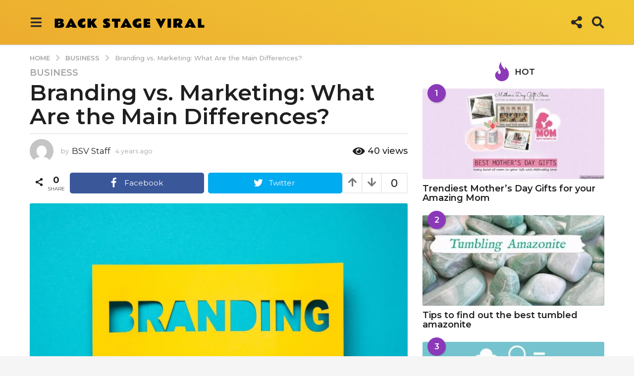

--- FILE ---
content_type: image/svg+xml
request_url: https://backstageviral.com/wp-content/plugins/boombox-theme-extensions/boombox-reactions/svg/geek_anime.svg
body_size: 9751
content:
<?xml version="1.0" encoding="utf-8"?>
<!-- Generator: Adobe Illustrator 19.2.1, SVG Export Plug-In . SVG Version: 6.00 Build 0)  -->
<svg version="1.1" id="Layer_1" xmlns="http://www.w3.org/2000/svg" xmlns:xlink="http://www.w3.org/1999/xlink" x="0px" y="0px"
	 viewBox="0 0 52 52" style="enable-background:new 0 0 52 52;" xml:space="preserve">
<style type="text/css">
	.st0{fill:#ED968B;}
	.st1{fill:#FFFFFF;}
	.st2{fill:#010101;}
</style>
<image style="overflow:visible;" width="89" height="82" xlink:href="[data-uri]
GXRFWHRTb2Z0d2FyZQBBZG9iZSBJbWFnZVJlYWR5ccllPAAADzVJREFUeNrsW0mPXUcVPqfuvW/q
6XW323bsmBg7AjNJQREIhXELQixYs4EfgGDBH0EssmKB2CI2LBiExAIhhoQkAgUy4RDHcZJud7un
N9x7qw7fOVX3ue0kEtNrd8M97fJ7d6771VdfnXOqHlFrrbXWWmuttdZaa6211lprrbXWWmuttdZa
a6211lprrf3XjE9qxUTk36obM0sL8r8ArExqCm8eUv30myT7Uwqv7xFfGsRjW1Ny6wvES13Krq6S
u7xMbtg7kYDzSQPX/3Wbqj+8Qf7lLRLaI8p3iVcmzJ0SJ2Kb6nRmjtovk5SOqFygsLkobmGFsvef
o/xjZyl/7OyJAZtPArgy9VT9+gbKdRLeJl7fYc63yPUDcQfszHPi3uBd6yrlVKiuwPoRiqNQDUm2
h8Ldi5RfPUudLz9K3M0eKNj8oMEtf/oKVc++TLz2Brs+WDsI5AaLRAqqz0hAXC0UMgZKoHqIN8mc
3oHYYTvDDZXYeSAZH4oCHka45HAFOy9L8eErVHziYUhL54GAzQ8K4PKXr1L5W4C7+ha74hVyq0Ny
i8t4+w7JiDgcAgcHEDvCXEhEOgSmOoGcA2SnJ2hDoIDMFBxYK+QWWNjVBrjf3gG7Hwa7L0jnscvU
+eKjxy4j/CDYO/n+M+T3b5JbeZGzlQyau8rkehT2hGWKSvX1/ccGqgi6enBsVXV8b30FfwTQWW9e
q6zgMdZIQiB+NlSwKwr7dwA2dk6vkcsvSO8bjx+rhBw7yOMfPEPh4CV2nb9Sdu48XnbAfs+xTMDA
gcc5JUulp+ZsoIoHjriWg+LJiuys2hkAUmIro502hgD2WsB+nNKTMHL4jtNW8PjpoYTtbfLjh4h2
LsvgW0/glPxYgObjAtgY/MNnKZTPcb66A3k4w2FagGWQg24AmgBXtdflCqSCy7F+CrSkuuq/xhNh
uzG59KlAaRGOOkNeNRpHCgBciFskcT24hLvbYPUCyeajMvjOZ43Rpx7kGYOf/CN6/984W32VstWz
7HfBXmio6wHcac2U9xgtoIhBWDMFlhlMtutjIQOf3Ewrmv+MyfqHs+y793Hb5fheBe6RhOnAKpOv
i4Q7W1JvrxBPr8ngm5+aO5vdcTC5+s1N8nvQ4OJFytY22O9nEeDiEADjS9ZxVI1RFwbATkUCBxk+
gwoyx+I4lwA/giSWILYP6GSqwABYKYkbo5Gci0UbLc8dXDvnOoc4KlzfRtsN1znr3SLJ3+Dpj1/4
jyLMBw5yIxPTX7yAQQ4sPrcOySzgCQCD/hjHAEQGefAAw8FdYANV+7qOSlaChKwEoBNP2YRdPvaE
IvmY7HtWAmB14kgbRCg1jF4LsAX39x7PAE3LHCCPDMgwQfuc2SD1aqrnX6OwNZ4ryebO5Orn14k3
ttgtlvAaFjDIAcXBlGUM5nSLCLAogxUU1MfACi6E4KZgLkruzQvGSCjquIk6b/aJ0dCO6TkTnOvR
IMbqoPcS6w0GdkhATzN23QmrF6MDrltBRzhzi6vf35grm928tbh67jVwDn7wcA3BgcqtB6tUgzvw
ugAwa9cGyNr9ATAUM5uCqdMAeVBgEftBvXU0LCAjhX3OihQu7rNQpAyMa4Ox3xrL9J2dDZ4ezyzQ
ThMMsr3AfgdPXl5llyHS/PPfzbU8lUyufgWGLNyKiZu8y/6OxyvDESYAXE2dSQR6LnEsGK6cMjKo
lysBiIgVSkDatuPCivl4Ci72McWC43rt1FhtEuLsHbOo9VRPcaceKD02f1yoS24NA+DiTS7nqM1u
rix+6gbC5LeYl4aI4IDiAKIAz8r+siy5auqDmc/lygQMWyhhmhzBUzA5sroBV/dT8x1AkzYABkTW
AVBMqxFws4s+h4Ksz0TbhBp1wCZ88rAbIF2L8NlvU/XM66ePyZqm9DfA4j60uEAUdog+2/ExB6GM
Uv9M/QhlMTYqsW6NPRyBslAjDmYcC4DUwrFQAjztV4DtGi16T4BchtRLcAErk9VlBcioELZLEk3s
uY7lS2jx0DKApwrk8kcvkvvglLnfx2ieeFkjlMvAXKfsDRY1KLCAHlLBzgLnWKcIVgQ6j3lN0vRP
7lNBmFGk/dYYLI18NEDDYcNnTRHw2LsCnp16EAJD+M+MEFwHZHIbm1z+8vrpALmRCv/2PuDbQkSF
SOAQCPbhztX6uGCuv7FKgr1wHTQW0CBau7Ux2TVsJopumWosen4EHIAqgN4+Z42QpeyG+suuuV8d
klSYNKl8RLBRF/SsCiE+dg4WcGyTwu29uejy/ORif6T/gSUDtgjZ1RGHJnqLWsmaBArm02p+QiKT
o0eg4BgbffR7o7cQ6xxdNGz7EPWc4nUzgOM9LMZmibHgkagRDZ2jI/gK7WyhPMjgyd/cOV1y4W/u
WsUtYPMmFZZ8t7eaAS2aYeCU84mDFFkGIoHJHEnObuYp2DH9bpGeAWoDnIEaMxjJ3+bmfjUlJlNi
qCaamKNUa5VK7SMFvIyDuejyXEDWivLiocFj/ifH/LqpLllHpualEXSQdecZyyQlhnAMwIoBKpwk
Jrl7jQSQa871CdCj1wNxrQGe0eQ+KDWwfoaUcPKWi9LB2V3tsM4pngqQtaK8kccuqQTT4ccSaz69
oCQmCdTCGM1qBqS1jCXmOTQpIGmAi9sc2c+zJJdEUKOWpqxdmKWP4HI38pSe69iCd2NwBxtptgVh
N9V/2jo9csFrXdYuSPePIfJuaUC+77hhKtwMkfddJZJUNm5Q852P3pTve+LRahzJ/Vum5Oi9b49P
D8jh+oHIVCvsk5NwxDFTZTVwzF02QEUiZw21BIJlOomb7bvpTJ6BbuPaLFVp6cqI+lGg4zNMweNz
g0SJ13G4uhcCd37hdICcXVuDo1xQAyTVCm6IrrHqQ4jAasl0QlSnj5KQkAFrnT3E5LLdRIeqYODq
XEhskBD9BgM5uKgxDeihub8mAp1LDXWE9daWKhkegp1mSIRWYt1PA8jKBjmEf1zDd+ioxOo7F5pM
j+FGZFUcA6OQRqcugTsrolln8lGkTaJ9OuZj0ThGfGbn6n5T30aNZ0qcN+AbqpycOmchCnkchX+i
vS5cr0UXyfy3LZ+XXGTnl/H6i+iOJbleLxIraHZCX1QSa+PLasICAUnQRAZgCmmSST8VTHWe9QIX
hFwSX+Ol0x4gs0bx5hEa0BwbAx5gpvdpeglxIzdEFVzKgfY2nwbBmmS7S9nlldMDsrs4RP1XdNGJ
WO5C0xUF2YyIMseIZtlM0nQbfFkD2KtMS/R3vURpNUlQNVXAJCltBM5AC2ksNHbb5B56APRHlRf3
5rtarvhLYjTiRak7sadNx7himbIr66cjGGnmyrJLQwqHQ5HxmHjJxeVURXphX9uL8iwysTRaiEMS
3QVLP5kTQ3XOn9EIrApv300y2M6t06cxWHuBqNSY3EjUc20Qc7t9fDbiSJnm4pYRtY9HwP4sueHi
6Yr4ii9cInkLcjGpoKYoHe2ZmtMBwFkRvd/g00AmoYirK+4DmrU1FMBa7EKqAF5t8/5EdwvHxkiN
U8dAkkLHUdJythEujgV5bOSshyfrjLYugoEev7ksnS88MpdJ1bnJhY7Y+aPnweA1vMSBuOEq+U2d
ndZeC0bVmvFV3bAAJehA2AGClRh9G3dMZddJykPEYCI5vZJEpfEmxI56Y3AC2JIUOuqypUdi2+Q9
3H2CXtYFi8H1ciRhskCuGM7Fs5gbkxsmdL/yAfKvnxF/e5N0KoL7bLMRFmoVvdh1AycQMODhEwGY
72YU2atJNGVzxL4C2BUuqSAscTseMzaHJCFFvF6nYDQt4q0B9U/DOgBMukAx75r77XoVhTvbFDY3
pPula3Nh8VyZ3Lhy2dmL8DDepjACm5fWyL8NNi9AKSelvizevQxkgyHFEDyGCa7HyrugCAaZhc7J
r7g3mDPJyUHKgpsViNBhSYNidO3iIFujjwwwvo5yydbQR8qxhAO0RXbhnqW2pyesbtj85WsU9t4n
lqv1U3JLeMmyD4+jClQDwqKrMhwsWoFIK5vjoMbwDJzvOfJdyEDh4hpPx7HAN65zsL3rqO6DuYWy
1jnTZUvMqeCG6DtDh01OOIOkVz3irqrOlAJ6mISPUOdzV+Y6Yz9XJpuXcWVI+flL5A8nxJsvSXbu
AktVUKgXxXVLULVMc2/eYl2Le6PyhpTuBHbKz8ApEcp3aSwxchRqQvW7QYikEN0VqsUB7iOEZUHd
YrDYS9i5LX5ykXhvVYonHp6bVNyfNplP8j7NMoy++1uS7sucDzfJra5zmHagh5DhBRSZ6EIXjHxo
81CxOWE6TRSBvZs9s9RyykvE7J3M8nBxAIy5Cf2uHozKQ66eREfCYY7wGY2+jGhnFwBvLyH4uCKD
b3/GBul5LtM6vgWHk5pG3/sN8eLznA1Hcbls1ie/5S38cH0wuvJgOcAtLBKLk56Rpk1q1GgdM1Bh
puGR9OqeZcpcDInq+WGc7DiTB1277IZOXF5S2N/FQKyrmD4q/a8+Ru7C0lxZfKwgNzPYoyd/R9R/
hV3nBmVnNvTnChxGENw9+BJdvGvP24Srrk+xGM8lcKmJW47WXheBu0Y84rJZW7TlLJqTMSl7JVsl
i+p06WwYb1DYfUQGX/vksQB8bCDfA7QtAn+a/P4tcisvs1uobXURF30OYzi3Y7IkOvfVO66agDC6
0xp0h4SHkjtPi8BdSp8GSNDUmTOCBkOv0ehySrK7I36vtEXgNF6X/tcfJ7cxOBaAjxXk+8Gu/7JF
5c9ehGv3Krn1N9ktwjlYWIwTrwHo6Qof9SN8kgZL5FAza0Jx2k/iZLXNdGBXF8wt9BcOmlVDkHGw
h6ADwO+cFde7RMXjj1Dx6Uvv8ID+50A+CnQzHzj9yV8A9tvkzu2AqjcBdAYWLpuUaHJJdTiuCSeL
KSz90Ek/R8iiEyElGFtOREaHkAmEyn6IIGMdA98F6nz+KhVPXDx2cB8oyO8FdvXU61Q/f4uod4CB
8Q5zdx+SMNEFXAC1++430Z+X1Xks1TLJnWWR3SXKP/QQmPvwO4KMB/EzsxP3Y0lzHPRXqM+8Rf6V
2wgYDgDgPtgJfa7g/l2Kv+eT21ORgxXiIYKLfAnM71mqMv/4uXfkhP+vfyz5zwA+A/4ORHpU3Zfq
c7MB7L0izpNgJ/YH7P8s+CfxB+uttdZaa6211lprrbXWWmuttdZaa6211lprrbXW2gm1fwgwADUF
2uZIMvogAAAAAElFTkSuQmCC" transform="matrix(1 0 0 1 -30 -5)">
</image>
<image style="overflow:visible;" width="88" height="82" xlink:href="[data-uri]
GXRFWHRTb2Z0d2FyZQBBZG9iZSBJbWFnZVJlYWR5ccllPAAAD2NJREFUeNrsW02PJMdxjcis/pie
T84Ml9xdLpZaSsSKoE1bJ8KATzrJ5g8QYAOGb77Yv8iAAR0MX6SD4ZMNCBZgy7JM05RhSlxKJEgO
ubvcHe7O7nxVd1Vm+EVEVs9Qpu2D1PMBVQxyqroqq7ry5cuXEZHVRL311ltvvfXWW2+99dZbb731
1ltvvfXWW2+99dZbb739hhtftAcSkV/pmZhZeoD/H1Dz/UNK7z6i/GCf8ucHlHb2iWZPibeGfn6n
ofjK80R7LcXXnqN4Y53Ci2sUNsYXDmy+KMAqqNPvvUvpk12SvEdhe8q8AmB5nzhqjeNTVw5QKpIW
Ja3g1ITywzUJG1tU3X6Oht+6RTyuLgTQfN7ANj/8lGY/+ICk2SXe3uUweEA8YuLJCvFwBBwr5sqZ
KykD7NDdhWQ2I2obkfqYcl2TTAPuc5XyR5syeO0mDd94+QusPg+g+TyAlVmi5p8+puZH75NUOxTW
H3JYYQorq0SjCVMCUFPUywH1sT9rFR3QHPiE8sjYspYKxzgJLwH4PCM5OhA5OALgayQHVyW+cIsG
r12neHvrXEDmswY3ffiE6r/5CdHaDofqQwprS8TrG2DpmBJkVg6zKQAPhTlgXxolK0sSB1gfehj0
GFEM+B9RpdIOEQU9LJOESSapjyQ/eUz5cEz56JZUV27S+I9++8zZzGcJbvP9j2j6rz+nsPkeh9VD
Cs9sGbD5gDkfJOIlNDuAuikx2Iunq9gekXG9yOnZyx9dFGbtBDBYZTkMJE8h2C1AXgsSRgnAH0na
fQhGQ5dnL8r4T353LhtnATKfGbhv3aPpD96iMHmP43YFOVjnXA8oP83MY5QKw3uKujwADfFcOalG
+POpFih7u6dlZXDWz3aQq4ivAZtbdNIQVI8A+riyDojPBNy0pvT4keSnG5Q/vSGTP3udwrXVMwGZ
zwLc6d/+nNqPfgZQ3+W4tQ4JWOH0GG2rIAMRwLYKJNiqWGTdLxTVP5MFHA/lsH2cYwJZCMZjP6hg
4TOAZ24BdCW5xpcMAoXVJPL0c0mPIkD+mkz+/PcpPDtZOMBh0QxWL6H5GWRh6accr2yi5cuc4DCE
SQsYjllauAUBCFCrmhABGAq2MahzpvsVUAAq8Mu0iHjRc3pccEzrWwm4lwRKbRAZBKlTCKNjHMvo
0MBhYxvPgI/X7vDxX/4YOt3+yoHNuQGsDy7TRNO/eweadweyoMxdZri4ALdhOZiBlfDHBMBmuA0M
cFh0C+B05pJogKOAjlWLz63kqFuIRwRNFXgH32Y65bhegxLRablhqgI6cMicjpkHAHkPIK+scViH
e7f5Cdff+cmvJXr8v6xapDTM/v594hcecVyD/7q8yu0utHaCcZ7A3vE4UFMDSp3IxAEW3YoKQci4
RyPqgFGZ0XA4d7QI/iWYwypwVRUYsyNjo8M9m1K4X5fReagwyiw1diemzQhIWI4/kfRwk9IHexRv
bVxOiWj+DW5Y9QvijU22SQdtZj5C8zGRKbhcOXt11lK3QWeqnCOIH2vhCN+gcnHuipwqrOSoGshG
nTk2uM46CEyGbqOjcM+MewYldqtSxGFUYwQlHTkAeQX+9w43b32yUBYvDODpd+8Qb92HS7ZmoW1+
mtDAKWRD8dFG6qSWXRIcHIAksQa4mNcM0GBAam+UwqXYvmiBCHhdTGnVcZIqSS7yoiBHHxW6r3KB
nuBVjIpHwurF8GiX2vc+pLx7fHkYPHfL3vwITv9907y0hxE8TqrJrKGvN95kQf0EfYYwBbhtpohx
XsEJti05oM5Y3UJJrehnMXmzpISdE9PhOAOjwfxobVNwdeJTmVFZiiM43IfqYyDog1RvbYMAd1lz
IIti8UIY3PzjDtH2E+IJ2hZHCHUVy6lhQWnmfm0Izix8alVz7aBE1gnO5gZjb3QAFVQtZNLgZS4b
xtjSCTbZzVRqpMiEemxQB+9MnXiBOTyYvI/jI0Q246fUvnvvcjB4zt7/vAf23uOwvEJoCBqEhjXq
G6gzKyeTFoYwpqXQCJt2srtdUYFVRjqb1TVzoMVZOy9eR7fi12ixDuIAJofyXcETFzq5wnOpRkpf
RIsapQwoYK7l64dOisuiwekXD9Ae+GNLy5it1clqnJBZkzbRAwiy8JdnCq7Sy92tYACxgVWAhZNA
qq3mnum2goehKR4H2sGtyjVa7B5Q29BayEdsHa8lOIupxbctZYTn0I6lCcjwAJPd3YXIxK8dYE2U
08o+HnxgLq6RyHzSAdnkRtkbi5keQGk6RwGBg1oYbP4WuW9LPuFlUY+Bq+64+sDZvbMiJw6uSUJg
BxmlySZBRYoUZI0MG8vSwbMmOVK3cRlVP6d8b+9yMLh9+wGFm4k1lyutZ8Xc/89s7LVAVozFrbFF
/V7xiYgdbAMKWw8o5gCFDvRuHz5y8PPko8CBdTnwY5zt+0qxzH72zta5oJsHNd5p9i+JF9HMMAqP
iUdjB3iQQVzy5Ix9nTgAGgOIRQMOuLXWgPBhDcDm4AkVjXZmlhsxW0KTy2RGfFK36LzGIuJpNzum
nRyjy5PmmqusmTf4IkOipZqaH929uAB32tW+eR//nxS9IMu9YEJx3VX96zJhqJ818JLCOClJnQKM
RnJ6Yg6WXi1evI7rOPTZ6haAuzym3U97IHtiiJ2/JWlv2SFLg8LDQb2I6O5FHKjTxWcwb/vyDuly
j00qyduTsE3ZMfQsbtczXdqQu8/iYJYEWekcx4tLvXLMOzX7dR1TyZOYJWGMkWLfLZ5oA4N9uUnj
8FGY55mZZtT+8O4l8CJGscsX8JdmQ7lkGU8nz8ux7jOfyqnr0LDEOtuulHyDH/Okg9+LT2Atd5PO
G6R4qplS1PrLRuHsEjA4v3/gO/WxmPhqZpHL8k4s8hDsayVwQdZQ4w4w8XO+Jc3XstXJ3E1XcnJO
yR4spzvvpaLsfpHHM3osmAOjbNbHsnhwWmaB0uXx9ubFB7h6/Sr+L5+Mf5vbfNx7Qwsjo6ZwuTTw
BFgHnBWKTF8oJqeYMS1blp2xPnOVGTTPO2R+L/aOYs++2SPFro54xD4KfiqtUXh++eIC3K0MWDDG
K+5NDNX9CcLmbKl0ZJkHchpBBFPAbJLMXsoimwEZLd7SqRJC7snK5CXYMTx80sUkAx0Mt3vJSYdQ
iaMN7Ghem9g3SOn0Vj1HfJgeU/4gSXx1++IzWJfH5cHI3lXgIVkewsIF+5MyGo25lkAo/oOezYAI
4zcn9EHqwATLE+JhBbrVlI0WTcdFj8dQX1MZpGvO2Nfrsa/3QqWB3Z/LqClLSgGIto2u25WBkyhP
sa2XKGwvXXyAB69fo7y7RFJPwQ4QSRcv49BeELHG2VL7fAjnYXAGov3ZKc7ZQDIwjbnOVjbGtlbY
QaUCetchHftti/tVZSS4P6Z/GppU9i6FzLBFLCTHR6i+QfGlrcuTi4gbq2jaJkLRQ6gFxuJsaAEH
Ggf2tHNwtck4qwncPJeKjo0a6LHtt1SKshiMd3CxLefnxa9l66ghF132yTL7ZKndo6vO6M9plLAK
jTo+As2fo7C+spBV5oUAXL12DZA9bw8fVtHCWjzv1TQOsrLV3iRxEJTF4QSsVpkrXsrwl9aKgkpa
4MWKg251OLS+uqTyIEmTotFGBJeOVInKtpyvlwiNScNM5oZy3cLzmcjwD25dfAZ3vT/8w5cof7wu
eX+K9tRkLG7GGJpKMMhERmOTD+PCrjRSUGy4O7AGdDZANSRQQBvfJwPXgWYHWRxoPTYIlAbGXgO2
dGR0oDF6TBYOg8StCiMLPT9dpXjtykI8iIUxmBFsDG5Di5urJPt7ElfFWTwYAtiZM0knniQnbhgH
MBlAozA5gPk0mApw1gL2Ms/BzgYutdo548ipwvVkJfikp7n83GR960c7WNoJ5EpsASA/2qW0c0XG
3351IfKwmFC5POTo218neXhN8t4hBvSUwmYl+RCNXML5VueykC01I1JcNJ3QgrpdYLNowWRm9HOA
Wa8SgK5JOCmgS1uh3ljrR3gXCirzCXuVuVkXokbYoj+qARiL4GMzqJcj+XiF4pXrC2PvQhc99f3c
wW/dwMz1NTDloYThzF5LlRkYVKGxWV2mqgxjB8QX5p196jWAze04UKtgw+VqhxWnYZCk+4gP0hIY
O1DGo75Y0sN83zT3g7U/qjFGSqsZZUhWZdJAaUrp813KT1+S0Ru3F8bexUlEp8VvvEy0Dxbvb6Ax
kIq1ZMnEnJczDwFsSmDx0AMI9X+TxdZQ5+x+MIY4lMTcswqAY/JqIQGtbvVNNJxvae7/lmulfNYR
Yu9DzDKitZzrkYR1BD2hpvzwM8mzV6h6/sZC34mYp14WZZrC1DfXj77zY7hBb3PcQni8tsH5sKJ8
qG/4QG5zzYj24HoMfDnfYorQpSNLCvNUJrhLn6kCEHehMZV8hZiXoqMjz4TH2ptjTGpZ4rM60QHc
z+5Kmn6VeHpTJn/x+kLZeyYAW474p7s0/f5/QRre4bB2RHHzWRBzRGm3NeDsPbXU2MshGghY3ji3
XYzHlmJUQLuUZhZfGs3lheHYLXywaS3boBhB8yNAxi3XcJf2SNKDz4D7y3BkbsrSH3/DZOxSv115
GuR8d5+O//o/iCY7YO7HFLe2EEqPOdfRXmF1oLHNU19BanTpsiqpcqEvvB/cpTk1wauOSFaNFcvY
iQxJDskWk6JKwqBVf1zS7hNK9avoC3gNf/qN+W84Lj3Ap0HWtxnrv3obLLqLBt7hsAwJXn/GgJY8
oPTEQwlG4KfAWFBmr7NqaJtPHroK3QIRWdybg71Ioqqs+Q8EN9DaxoHde4zvXae8/7IMX/0KDb/1
1f8xV1x6gH95Obx95yHN/uEO5aOPKWw94jCGIE/G+sMXALtkyRddytH3UPwF9uSPmhrPynn6ER1R
ldW7rAGE5ximCH0P9yUfwf2tEa7f35Lq67do+M2XKFxZPjNgzxzgLwNal/hn//whte99SuGFJwD3
HpjdUBiPbcmJhyPTX10z8wXV5L8yKisS0s48A1ofISqbkhyhtKsA9jrxwTMA9hoNvvmVc/2l0bn9
Tu4Lv5Hbq6n99/vU/MsOQHwCj+Ix8XrNPFRX47AAOj2dTlInsKxWr0IK9HdyCGLiJsWrV6j6nas0
+L3rX+o6nrWd+y89f/lNGtVpde0U8PQ+gH5uSO2bYPZoduqXnlPijXWKN1ZJ87rxBey/skXxxfX/
1Sc/L+t/q9xbb7311ltvvfXWW2+99dZbb7311ltvvfXWW2+99fYbb/8twABXXBB1U1N3UQAAAABJ
RU5ErkJggg==" transform="matrix(1 0 0 1 -6 -4)">
</image>
<g>
	<path class="st0" d="M24,42.1c-0.8-0.2-1.6,0.5-1.4,1.3c0.1,0.6,0.4,1,0.6,1.3c0.7,1.2,5.6,1.5,6.1-0.9c0-0.2,0.1-0.5,0-0.9
		c0-0.7-0.7-1.2-1.4-1c-0.6,0.2-1.3,1-2,1C25.3,43,24.6,42.2,24,42.1z"/>
	<path d="M25.9,46.5c-1.5,0-3-0.4-3.5-1.3v-0.1c-0.2-0.3-0.5-0.9-0.6-1.5c-0.1-0.7,0.1-1.4,0.6-1.8c0.5-0.5,1.2-0.6,1.9-0.4
		c0.4,0.1,0.7,0.3,1,0.5c0.2,0.1,0.5,0.3,0.7,0.4c0.1,0,0.5-0.2,0.7-0.4c0.3-0.2,0.6-0.4,1-0.6c0.6-0.2,1.2-0.1,1.7,0.2
		s0.8,0.9,0.8,1.5c0,0.2,0,0.7-0.1,1c-0.3,1.3-1.4,2.1-3,2.4C26.7,46.5,26.3,46.5,25.9,46.5z M23.6,42.9c-0.1,0-0.2,0-0.2,0.1
		c0,0-0.1,0.1-0.1,0.3c0.1,0.4,0.3,0.7,0.4,1v0.1c0.2,0.3,1.6,0.7,3,0.4c0.5-0.1,1.4-0.4,1.5-1.1c0-0.1,0-0.3,0-0.7
		c0-0.1-0.1-0.1-0.1-0.2c0,0-0.1-0.1-0.2,0c-0.1,0-0.4,0.2-0.6,0.4c-0.5,0.3-1,0.7-1.6,0.7s-1.1-0.3-1.5-0.6
		C24.1,43.1,23.9,42.9,23.6,42.9L23.6,42.9C23.7,42.9,23.7,42.9,23.6,42.9z"/>
</g>
<ellipse class="st1" cx="15.8" cy="28.5" rx="8.1" ry="7.7"/>
<ellipse transform="matrix(3.074225e-002 -0.9995 0.9995 3.074225e-002 -12.9444 41.7908)" class="st1" cx="15.1" cy="27.6" rx="0.9" ry="0.9"/>
<ellipse class="st1" cx="20.4" cy="27.6" rx="1.9" ry="2.1"/>
<ellipse class="st1" cx="36.2" cy="28.9" rx="8.1" ry="7.7"/>
<g>
	<path class="st2" d="M15.1,37.6c-5.3,0-9.6-4.6-9.6-10.2s4.3-10.2,9.6-10.2s9.6,4.6,9.6,10.2S20.4,37.6,15.1,37.6z M15.1,18.8
		c-4.4,0-7.9,3.8-7.9,8.6s3.6,8.6,7.9,8.6s7.9-3.8,7.9-8.6S19.5,18.8,15.1,18.8z"/>
</g>
<g>
	<path class="st2" d="M36.7,37.5c-5.3,0-9.6-4.6-9.6-10.2S31.5,17,36.7,17s9.6,4.6,9.6,10.2S42,37.5,36.7,37.5z M36.7,18.7
		c-4.4,0-7.9,3.8-7.9,8.6c0,4.7,3.6,8.6,7.9,8.6s7.9-3.8,7.9-8.6C44.7,22.5,41.1,18.7,36.7,18.7z"/>
</g>
<g>
	<path class="st2" d="M23.9,28.2c-0.1,0-0.3,0-0.4-0.1c-0.3-0.2-0.3-0.6-0.1-0.9c0.5-0.6,1.4-1,2.5-1.1c0.8,0,2,0.1,2.6,0.7
		c0.2,0.2,0.2,0.6,0,0.9c-0.2,0.2-0.6,0.2-0.9,0c-0.2-0.2-0.8-0.4-1.6-0.4c-0.7,0-1.3,0.3-1.6,0.6C24.2,28.1,24.1,28.2,23.9,28.2z"
		/>
</g>
<ellipse transform="matrix(0.9995 -3.074225e-002 3.074225e-002 0.9995 -0.8276 0.9721)" class="st1" cx="31.2" cy="27.4" rx="0.9" ry="0.9"/>
<g>
	<path class="st2" d="M5.2,16.8c-0.2,0-0.3,0-0.5-0.1c-0.4-0.3-0.5-0.8-0.2-1.1C4.9,15,5.4,14.4,6,13.8c3.4-3.2,8.4-3.6,12.2-1.1
		c0.4,0.3,0.5,0.8,0.2,1.1c-0.3,0.4-0.8,0.5-1.1,0.2c-3.2-2-7.4-1.6-10.2,1c-0.5,0.4-0.9,0.9-1.2,1.5C5.7,16.7,5.4,16.8,5.2,16.8z"
		/>
</g>
<g>
	<path class="st2" d="M46.4,17.3c-0.3,0-0.5-0.1-0.7-0.4c-0.4-0.5-0.8-1-1.2-1.5c-2.8-2.6-7-3-10.2-0.9c-0.4,0.3-0.9,0.1-1.1-0.2
		c-0.3-0.4-0.1-0.9,0.2-1.1c3.8-2.5,8.9-2.1,12.2,1.1c0.6,0.5,1.1,1.1,1.5,1.8c0.3,0.4,0.1,0.9-0.2,1.1
		C46.7,17.3,46.5,17.3,46.4,17.3z"/>
</g>
<g>
	<path d="M8.8,40.1c-0.4,0-0.7-0.2-0.8-0.6c-0.1-0.4,0.1-0.8,0.5-1L9.9,38l-1.8,0.3c-0.5,0.1-0.9-0.2-0.9-0.7
		c-0.1-0.5,0.2-0.9,0.7-0.9l11-1.7c0.4-0.1,0.8,0.2,0.9,0.6c0.1,0.4-0.1,0.8-0.5,1L19,36.7l0.6-0.1c0.4-0.1,0.9,0.2,1,0.7
		s-0.2,0.9-0.7,1L8.8,40.1L8.8,40.1z"/>
</g>
<g>
	<path d="M42.7,39.9c-0.1,0-0.1,0-0.2,0l-10.9-2.1c-0.4-0.1-0.7-0.5-0.7-1c0.1-0.4,0.4-0.7,0.8-0.7c-0.1-0.2-0.2-0.4-0.1-0.7
		c0.1-0.4,0.5-0.7,0.9-0.6l10.9,1.9c0.5,0.1,0.8,0.5,0.7,1s-0.5,0.8-1,0.7H43c0.3,0.2,0.4,0.5,0.3,0.9
		C43.4,39.7,43.1,39.9,42.7,39.9z"/>
</g>
<g>
	<path class="st2" d="M13.6,30.2c-0.4,0-0.7-0.3-0.8-0.6c-0.1-0.4,0.2-0.9,0.6-1l4.6-1.1l-2.5-0.8c-0.4-0.1-0.7-0.6-0.5-1
		c0.1-0.4,0.6-0.7,1-0.5l3.5,1.2c0.6,0.2,1,0.7,0.9,1.4c0,0.6-0.5,1.1-1.1,1.3l-5.7,1.3C13.8,30.2,13.7,30.2,13.6,30.2z"/>
</g>
<g>
	<path class="st2" d="M37.3,30.2c-0.1,0-0.1,0-0.2,0l-5.7-1.3c-0.6-0.1-1-0.6-1.1-1.3c0-0.6,0.3-1.2,0.9-1.4l3.5-1.2
		c0.4-0.1,0.9,0.1,1,0.5s-0.1,0.9-0.5,1l-2.5,0.8l4.6,1.1c0.4,0.1,0.7,0.5,0.6,1C38,29.9,37.7,30.2,37.3,30.2z"/>
</g>
</svg>


--- FILE ---
content_type: image/svg+xml
request_url: https://backstageviral.com/wp-content/plugins/boombox-theme-extensions/boombox-reactions/svg/win_anime.svg
body_size: 10535
content:
<?xml version="1.0" encoding="utf-8"?>
<!-- Generator: Adobe Illustrator 19.2.1, SVG Export Plug-In . SVG Version: 6.00 Build 0)  -->
<svg version="1.1" id="Layer_1" xmlns="http://www.w3.org/2000/svg" xmlns:xlink="http://www.w3.org/1999/xlink" x="0px" y="0px"
	 viewBox="0 0 52 52" style="enable-background:new 0 0 52 52;" xml:space="preserve">
<style type="text/css">
	.st0{fill:#101824;}
	.st1{fill:#010101;}
</style>
<image style="overflow:visible;" width="93" height="87" xlink:href="[data-uri]
GXRFWHRTb2Z0d2FyZQBBZG9iZSBJbWFnZVJlYWR5ccllPAAAEkhJREFUeNrsXFmPHcd1Pqeq+y6z
c2a4iZZoU7JAKIggKJtiJ3GAvOQhzmOejDwFDvJ/8gcCBIhfEjjLmwE/JEYsBHYix5sWmqIokpbJ
4XDWO/d2d9XJd05V35khGQMJeGdJuohW9/Tt9TtffWepahF1rWtd61rXuta1rnWta13rWte61rWu
da1rXeta17rWta51rWva+Kw+mIi8kGdjZulA/x8AHT/bp+a9hxTubVP8dItkNMG+e8SXyuPnPazJ
Xfkc8Vyf/GurWA+o/PI17Js/kwbgswa2Aj35hw+x3qK4+QtyXzxg9jvExT6xD0RlD+vi+PmhIaor
rD1JMyCJKxQ/nBMerpP/whr1//j1YwY4bfD5rICtjK6+dYvCxl0A9YTZPQZjS+LBHPEQS9ljco5k
Arzk2bfgPv4ToxlARnsiByOsaxhgjcLHF8StXKPe792wHnDa4PNpAx7ubNP4r38AhoLVV++yG1bk
llYA9DwQAXMnTFIBnVotA4wcWO3yw2MtUbsH9ofC9nPJxL0oPO+IBQaYHEjcQa/ZF4obnxeWl6j/
RzepeOvSqQHPpwV2fDKmyTd/Amb/jNzyfXYL0OWlCwBuwDJxFCvHFCbKYKYY8KCRBUzmXg9GCC1V
9YLYB+PUNYyglGfsKXEMVlTgN1yyF4QKGGBvR8IWwH+4Ju7STer91nUq3jx58Pk0AG9+skHjb36P
3NotgH1AbnUd0lFS3AY5K4A0j+MiKB7A8uiZvFM2sz2tNGzyIiFRvQWfnCSdAXjKfm6EHTZ8X+IY
v+FXv4z/ekjO7pbE7YbCk1eluPIaDf70zRMFnk8a8Orbd6j6tx+SX/uA/eVFaPY8hz1o9X5kngvM
YQJV8HCY0Akx1NmeM2mJ6Tq0GwbJ+Cju3ovqOY4xcImhN4Jtxv4A47hauA/wR14YNnQXAG49kri5
SWEXUU9zQ4Zf/3U8S3Ei4PNJAl7/66c0+c575Fd/zP7qOoAF4I8AdM8xFxOSMcAs4DCV4hRdqxcG
trFcVSYzXkFuX0ENoTqja1G9UdCw6LYJvoKPh2BoTjkvAh/rlpy4QU1h87GE7Quwzxsy/NrbBvz/
GdDD7S06+Jvvkr/8A/ZX1oDDAofHkR3YTbGGXhcq0ABUHDmvSCu4ThRkNZoCnvaRoRoPr+8M4wyy
rfEPO9nOVPbj6ICu4QqhponQeYn1QNSmfjmA8Q8B/ArR5CYY/5szB55PAvD4YI9Gf/UuufUfcXF5
CIYvMRwau/5YoxJAW8BzNiodYDeg0MAjaO8QjUcYJHWAjOFGOUJagIf+rsCke+gObANDAdZS4LBk
Gxc5eYAoapCYYh3Vf4bmi++JVF78MrZ3N6XZmMeN35Thn0Fq+n5mwLuTkJXJtz6EjkLD15BJ9sDw
J4BjUCFKUaFmC1UUbAM5Ric1shwSxBtcHAiXFWKPqCFJjCWA1aAQayy4mv6ta2Bb4n5liFyMI5UT
4QLoYh+0JUSEN+JV/XE/zaBAfxi6wgP0A8edgt3KOheruzDgLa6+ffuFliJOFHSLVH66QeEXt8kt
jLAs4QXBnwHCvwrMLgAZQ7tBYXR4rMXAgevzkPcC8YdqDtBRoKVEH8Aa2wAXDO5h0XoAgJe0n9mO
U0SBV4E8qqiCQFOkwLXhrbHo/RjhUKihLTgUwCvxww462Moq8oS7VP/7Tync350ZJm7WLG/+8wHi
8E/YLS+D0BpPqziP2bIYfXEVBRMUZaEgzhCvzFbwAWChYk8GugHfO1wMZFtDQHRtbNc1WW+IJYIY
ZTuYzx4ShevAqAq+9iiTtNqegz0ipolKf5/8+hpk8B7X//zxzNg+U6bHrTE1tz5C3A2h6A04bkPH
5xrWDNMiFI8Xd/YMTl0fEk7fRPKaiuIIBb7IQGYWm7T0EtgCQZYENreg67Yd18tGKjhdo6gQLOr1
TV6isl0S4ymA7WTPFTbhAvpz7OZ30UM/sOc/N0yfxuT/eAuJz0Ow/ALFMd7XayRYa1iY761JEGlo
qGkMWG5HGEgGuAGWWK4yAn3u4TjNL3vIUfsRwGO7H/J+sfwTgMu0Z+A8M5pds04lM/WQCXj9px7Y
41YVmFDA6Y+wE8/rrm5w9bfvz4Tts5OXSaDmo3vEwz3AM8TLcHKeodAQMYWFrNGKge8rS1tYGa4O
rwUbwZ06Q+lFXQxYY3F/unBa45w+jumHiB4AY5D2ApybHK+UnI1YwW9oNGQOXCg5cMtyS8sV4h4A
LsD2hV2qb39McePg/Gh68/3PiFe34JhA2tpbZkOVaqhLyQ5eXOzlyVWa1TCs4MBAB+fJyYGqlmsE
opFLApsTwJATZbTWFikDTlleEvjWG0oDP2Z5cq606+I+uB9SU9xLvYmCrjIHcwssj/7DcgAns7hI
7qXHXP39By8cm2Jm1cPbj5FkbFtZNk7wZn3VcmDstGaipJa2OsWatnBO6DltW3inlROtXpm+27NK
+5vLOUbKU/Oi6SeODZoSSSoGcDqQ1XtryqS/a70A/ly7Dmu8lJIuLTmoXaD8KjHFxQV2vbsSfv54
+l4vKm6fGdPDzwC62wAXB2COZLBVWqyekhIzZJtNBtzyGkuGzNm5lLurxkuWm6TvZAvnJWk9bGcy
NNV/nvoBi17S+VPpstAxaOZEFkaq5VO5Qf81QU2szp54XlXqkZWfz74jHTfAdR+vquTyOZSJljJO
GRoTw0KK0TPbrF5oGh8z283p6VqM6UVa48qIzYVMdnS/AZ2MIC3wReohfHgt1TY2Q5qhG9N1SeVJ
dahgu1Y1HbyH1DhUB1BW97j+l0/PPug65Cb1PmKJ0upWVnWNpgCpWkiW4lspXFojSA4d09Hm5LLk
pLWCbxYUSI4uqSco6NG2LeLJx1gUlMJDTsdN90VxU7ZLlimr78TUA+35KlMbHgzgBbZJ9kYvNIop
ZgL6g32EihMDWBB4ayj2rH3BcmMXpYVzUQv7Ynq5HF3Y2luUAQCjTDXdHakdaWVFJJfWTcOtxmLl
SRtXwjW1BpnO02tGu4fWdVR38r1dkhj1CQ0OKOGzi4rCR4/OAdM/fJKqaf2+uraESpNlRLJ2QleM
/QqVMizmApz9TZzHQXN1MQMhU+eZ/cDxJfcSb+m+aO2L8noaKXEe5mBOBWJztqmK2ZpMUu/Unqhs
7+MSB/vWe892yLiIDtTPl24HG6Ic1jUlQ/kcd3Bsvzz947OVUU6lxsMljVsf2yfZiCK5TExtuTim
fTYAotdJnUOC9TeLczSadS+PWf3U2QZ9Fw84wRM3jZajMuudDjIc4apL/GRutzPgTDzlN0/DQeJU
H0+yMQ0TyUq2R/5+Xr06V4APd8fUwRLG+cyY9Zyz/1H3XOPPXj9x571HZxv04vc/By6VkJQ6vYz2
7BhaOUljmHg7L3QUsDTaY+VxE4BU++ZURicTqlwnT1eyhY6IVDo3GSgLVBu/H+83PDXEtLtkZ0Bt
KM5PISNbk3NQBvjU29PzwCljUlXF+QQBk7SM5hbsQxZHPgQz0nQxLYh5LE+nA9iSTWjb9pu0x7PF
JMmQnHsKSwZX2rc38CVKa7YZldBnH734zy8D7EU4IPWeITFdpaXJ6toyEb6xcOZjbVvYgFX3pdOK
rAgmKYJpkvgkwFrHac4xj54m6WEzjF6DUuYZjhgktlmr5B5l+ZApvm9joDzmisfRWQkLKedIfqo8
26Ab8NfX4P3n8fATHfHHq3qtMCZdzxKi9MIDRESVyspoLDWwNEvRuog6wRRKpthCErCH8TtPtVra
4NOA1x7Q6HXEQOfo+GivyaOuqa4g+exsCC+MCD42OR2r0U0PQI5fu3z25cVdWgbgKxpuCQ/RgSsE
64VipmmqYmKZiC2FjnhGnciS5mqJ2HbjjPU2r0uHPmogVaVt0vlexxc+3IZF83wwZbqmA1mOdG2B
pDM/oSGKb2cOkEwlxqo+WpRRhYQvkr154pX+2QW9LQqVX4Yz3bokMq50hlWCrlCJaXIpPTtMZbtE
SwcN+GgWScAzN6C7JuQJTF0E6SJSRpkukhbsxzmVHAe+1tzeUTao2BKy5ou3ztZmBZz0xaTPSZ5f
YzJDuwW5lcHZlxedJcvlIsWDHrkawM8N8ALI8Mqxjh/jVVXg9a3SRKI+KDWOOVDkaaih+m0Ri7eo
2mYRhSNlgqfjEDnifIOzOWIcTG7Mddi2zgwwvS9dcrg8Tcl0fgxsVRZ4TrF5kNL0yL968fwM1/W+
cgOO6ArJzpY4+FWZqE4a2xPDxHJGAB8tYgEICqjKggLU2DbroqxlLQxX8AwVa3GEM9MlL8gM9G9l
N47TCn4N6zUmM2ltvSf1IgoF5+kYnMxgyua9gi1xUpCNqo4PQJR1BAarx3rxmQR9KjFfukY8fEXC
ts6eHaGLeokHfeGBsSomF9qmKDamFHoKPBvw0GmuM5AV9hnQ2KdTSycA1RbdtiUZxPbBKBM71s5j
03tJ12oU+IJ0tFujnGl4mcLVGjb3oDh8pxtix96IZHtVyq+8cj6YPgX+DWh79TrFrSfi+lWakhgG
CVffw2sHwA6HasOkHCAjzZAFWk5NVKDYJUcKvQYhdcx+kvV8gotMdGCwXRLbxQwE7tat09We0/Yg
hKhNyTb7NFikY0qvw+ElHD38+aQknsPdJiPccRmyeJHc+vD8yEtyqC8THaxJ3JsDc3bFr6I7j7Uw
q1PcantZsvgcoLsMvnPK+KbvksxEtim4GXwDcSotyvz0d45s5GnAE9i69AC2TvyA5YNKmoGt+q7P
UkOBCmjLJIhHfB53dyg+uSblb7/yQqVl5qC3Dzr82lsURzclbu6Dj/viLzrIDELIgVPHhZfuR2N8
m2la2s8WdQzA+J4zTTbGRgsdpwyuo4pBu88kpP0dv2WwEaU0uFXwzkLIXFpQX+LT/EdkCNxH8DQu
QYoCAlRR3O/BjMsmkeciI33Gsi8tUv+d12nynRFe8j32V6+IX1ug8AiRzaJycay1mmgpi+Htlf15
SqjNUHfeif5icxqDhTGcp5JqyvTUJzG5vNBOerFsVCynzWBrngufog696EPcJtgztJzX9WoKjx+L
jF6R/lffOD9lgKfZrlll+aWXobYNVd/T8Owj9uu1+EtL6MbK56G4srZ6OyCWNB3aUMqzRDVaZHbY
73QSo9W+eAq8rV1OTx1LW4DPlfMUJ7kcThqz9ZMObz5FpwCIH0DyELevw8L7uxJ358ld+CIVb19+
4dLyvCrozNqxrzD+6Yfklm+xX9pBprdqsyrCNlkdS+fGkBZjNJZxR8ZPnUvjmKpCnMc0bcK/S+tp
t8pVlsK1qT1NK5hW2FK/AcBrqNEANmjmNA0Tv4LfmgNpHmxTfPSmzP3575K7ODeTmbun8vmLFpFG
f/ku0dw9doM7CCUXyM0vcTxA0L6L1+zr+L6GmfoJjFcHl3OktrLr2oGIVIvXEXw54qXaLzNsIElS
CUbLDy3YpX4a2Ydf0YhFP4tBCDPel/DwCYXNX5H+77xF2jNnwfITB/0Y8JNAk797n+r/uE3+xgNo
xkPya2uI6xdZJ5rGfRswJjeM9sGXmBrr90dFSlSlHYmQXOnlwxEq52haHOc8ildXafJ0r5Q4grPU
OXyrHmFsoLi9KWGzwfp18YvXaPgXb88M8FMB/Wnw7WPdb/yYmvv3kW4/YDfctrmE9kljBPi7KgFa
jG9gAK0JIucJjYEvTdYTDSZ75WEhoK7TiFUM6WMvBc/DEyBi0pzXzSFAndfCwETi4w3sv4T7XAfD
b1L5zrWZAn6qoB8FvgV//I0fUbj/CcB/wlw8huRAZxYW04QlJPdRJ9EifVKWWinF5ui2Rd76yMi4
T52hwi3qpEo81AVg67TTaixI1pA3gOWj14TrKzT4k1+1cYBZA37qoD+X+RsH1Hz3PjWfPIQh7hCv
7pBbGkPnxwq+jVny3IIVbTQat7qinl9rQFlasdJC8Tz/1z7m1XB8goxsfxesRo4/QaK2sS7sX6Ly
N65T7w+uP5Nb/L8A/Xns11a/+4Ca7z8gnVMoBz8nd6NJ/68AOEP2+nHvkRS97OWTqvZaRJMDilqR
oQWcf0Hig1Uqrl2k3h++Rv7m6omCfWZB/2UGmP5fMe5ukeyPEdrtkIw+s3levDwid3lwKFd3cHoF
3d9ZIH/tArlrK+SvLFHvq68+N2s+yXamQf9lBnjaGOH9zWczv3euTj/I/e9KFKfRzg3o/xtjnBWQ
u9a1rnWta13rWte61rWuda1rXeta17rWta51rWtd61rXuta1rp2Z9l8CDAAhbA2+0IVcngAAAABJ
RU5ErkJggg==" transform="matrix(1 0 0 1 -11 -11)">
</image>
<image style="overflow:visible;" width="93" height="88" xlink:href="[data-uri]
GXRFWHRTb2Z0d2FyZQBBZG9iZSBJbWFnZVJlYWR5ccllPAAAEmdJREFUeNrsXFuPHMd1Pqeqey67
2p3lcpfkmoJMkZaMCJCsKDYgOwES5MEIhDwEeQrgp/w5AwESBMhDgjgOAjg3x8pVsizRokVSAu/a
Xe6FOzPdXXXynVPVsyOZLzJ2l0Ogi2x2T09fv3PqO985VUOirnWta13rWte61rWuda1rXeta17rW
ta51rWtd61rXuta1rnWta8+o8fPyoCLylZ6VmaUD/TcEWEIkeXBEzQePKNzaw46Gmv+8R+6VJSI3
d85uQ9wbkNtYJv+N8+SvrpG7/ALxsFw4Q/Aigq1AN//9gJqf3aFwbwefH5LbmhD3a+B2gKcGwP0v
nRyZpPIk5InqVYnbA5KDEfmvbWJZo94714hXegsBPi8S2HF7TPU/3qL6vc+IRw8B0g5zOYa3euKl
JeKyT1wUTOyf/ujoBbiW0HRCMj4imUwpTkvs3hB5APBf3KLe96+RvzJ6puDzIoCttFH/5BY1n9wg
d+kBuyUAvVQC7GWiYsAyBsVEr97MFLQnNHp2yxl6IVu4gCc7fPa4sI8wkmivEJk8IXlyRHG8RPH+
uri1K9T7vavk37ygwJ85+PysPbv68Q1qfvEx6OMOu1FFbhVe6AH01FE8TMfxQJhdjRMAfgis4Mo0
fPGiJQg+BgAPANnhHgU8XcF05IYkPIi4cSVxb4fifqC4d01c/zIN/uwNcheXz9Tz+VkB3rz3kCZ/
/b944c/YDbfJra0S9Zc5HrKCxcdAB5YGgLLn5NWRzcv1Kubx+hY+ebzuZCc5Ags7GMbD7QUUM2YA
L+JW8HUD8HceUTwaUdx5VYY/+Db5l86OcvhZAF79w02qf/4BuRc+ZHd+CetVjlMP7wPQQywyJkHM
JFcqwABbvVTPxT6lEgcOkZAeX/JbOPV0fClmEEngY7HTGuESX4YeqMaTGzl4eSA5OpDmUUXxwavS
f+dNKt/aOhPgizMH/J8A+PX34dkfs7+4DlyG3OwYtWITfFATi+sxFaLAAnjPRtTpfM4gs4EJlWPN
+9aFxMDXYOpYbE3BwJdGCb4WtxxExn1q0KP8+oiKiwe4y/9x9S8pSCjw+qynCTyfFeAqA6d/9SGF
hx+QX73N7sIFlkkPwS2y6zf4vmGKANglvzVvVmSlXVSVJ29XLKOaaS6W6k7WU9TVBV3DGWhCnNcR
AYHUEMr58HxfCJQN6Aa0w0dQpdsU1OP/4DtUvn35VL39zDy9+rsb0Nw/J3/+FruNSxz3If0ccOqB
bGsFW6VgNFJWyFVUKC0DL02BoMzF4SMbclENE+2v8YvPLIR/IS4FVxIQS0wGoGQA6x3YjrVQ0Y9S
1QRjI6gOyK8hodqMQuEjnv64LxpYT9Pb3Vl4ebixQ/X718mtfAIOh4dPe0YRHA4RJBVsBSSoj3tb
AjAL0IjQKUiDCijGosYCCFWbQKdI4XTNunAJ2+k2vpMCZFJMcewUa9imMDs0uHbUrAnbrnAUKgdD
uYh8yy3VHHZAY+Uy+40Ruc1bPP2bXxgzfdXSw0KA3tLK5C/fI3f+V+w3z2PngOIByMFN4Xjg7mjS
RAEHMPDqEPWZPJi3mCjYYiJQIyoWSQvjRAPc1r20n0rbl7YLuCiAZxiANTpAP0q6PuH6SlUBz1B6
JxXWS+CjxzDx0gswwh4ORTb87r1Tw+XUPb3+yadEo/vsR+jhkIRhO7BbrkEpAJrgYb5IFBKNs1Xf
efXUSj1T1KPBFgDNGegKMNZiAGt3SZ9tv/Rm3yvw0InaI0SNF9g3KtzV08WMqgQG4BvNpHCpiYme
WBXk1jeRlP2Smw/v/kaFtmcKeuvl9b//Etx5E2plncMeWBLZvEzxssbaLnue+OTd5CeiXioZZPPs
BCZz9mrqY90H8H3cRYsp/QQ25+Oop7Sj4KvR0jUiegz52goz7K1X6b09bgPtIlNwTX/KcQ9e3xuw
X0OA//xjJG2fP3+BtP7bT4iWPyOlFfUiwVu74ogFGadxuP4JZniHXNNXohmQGDcrt5sbpkKLPqdP
4ht8L0mJz0Q6myZRl9RCgcZajciNUQq6UzpWg7FpcL1Y0vNGNAo+Olg9JdXy8QluvbpGvPKQq7//
WIrXNk48qLrT8nJTLD+Fh6/umvfEfSA2AK0EjWeqv1V7K8UoiOKUTpSLDXBdcwqauFipKWWIUsYo
PUkU0qPE5/1EM2T7oT966C09S0GJWp4vcJd0PWb1ds2azNvxMemkUJutuayRESvX95ElTylsf05x
d/L8cHr9U3Diyg4SHrhTUyRp11To+MoElAInq85jV1mXd0quUBcuARQVOAAN4HWhGV8nkNmohfN2
DqjJAPkcnG9OrQt6EB8vSHZNhoqVFCipJ2W6Bp9xpzjGjuGA3NY21T+6+fzQS/M/d8Djd5lXRvAe
lWYR3KkUDbVS6LuDEZAXoct78IF3CrjMKEUZwOQfZTVCui9RTjKYMM+leFpmBNYc9Hyt8WoxQGW+
b4sHYlwEFckxKJ2hdzlLnpSslN3A7dGLG+A5j3CD1RVon10Od3Zl4T1dqSXuTam58Rm5wRh36GuZ
G8wKL7d0XbNLvJjJN3K15pGceB2WUAow7wxEM4qwNUu73aPs+XnBNttiHt9SiyQvjzl46j00Z8L3
mippKc1ZphvT82hhzZRUrCz2cIGOUx5B3h7gczhRFXMq9BLevU/uMjKPwYCkwiv34dVNrhC6XA7E
SzSp+p2AMA+15zHPz2VF9W6lmzIDrZSj+7SQguTH1mmfmBa3gJuSLKMQb/ydAmrS57qN59BuIZwD
ciqm6fORGUHDuT53D5dz+yR71eJzevgcfDLcZh4MlU3AourqeJMQOA842Ms2MYOQvK4F3ksLXAaf
8n4FVbPSKCn5aY9Nn2MymvJ2Nh4bwALuyICnWlNbOOOoACdRMiuqqYxnmFN7J/f6UDENNf91/zkA
/dYunvgQnR0SOugtmlR65VSCspfLNSozQKYXVTIxG4Ez8DwHfLRyIR0b4XiBImEvM29ui2MJYEnX
VGpnnttvRTMF3vpbqouZ4CzRI0Oich7s80mj5E6az21E6MEBvAQwlKDfJlj4aiuEbYk2Zm9vva5d
Z0MY3yoH520n6dV9ayDOCx0vaZiIZiXgec+2WKIhUxlER6B0wyq/ukMB1nqkl1RKlgxNmQaym3+9
s/iezitPTBDYw+vLNdmLWgjw0gZ6qrxqrTYF19wD2mEJEZrzVvNgbiu5zK16mRcXMv9Jfm3jaTvk
SzvyeKuNhbR1+kVXL+H6DslBpdRCGjxtAKd9MZ7V760mDuRN6EmmVZ7ll09DKhHTDBaRtpreHm0E
zW393I5NLMb5OPvO+ouzvCyNnLg0CMLJ7qmPaPoAZ5mMs7B2iw26jBtq+TDfIQ0uWyWcM7ZzEpvT
0GfrpaanM0FwCz+z5Jy/XaLkhY4X4Xab0+f2WLabJ2PNG0lTYRvk0PGNtpAgwVKJ4wfsUfG7l5+v
KiNlj7SaVpSMrRUzkmCYaRlnnpg81SykI54xWUunEmlJUidg5EVsrRrD9jvb1v2Sj7HcKKgB3BeN
k0aQcE/f9gZd62kOz6DpWIPn6Om6objdE7c2WOyMlEf9NB0i2HSIVNcqZ2yRVujSTlqSn+03r4Qd
oOSSF+cR6bZgZUNo3Ba8EhtZQLDhOc6AJ90RxMDn4DgbQK+jBsz0U8yTWHaEpByxXWtugY0p6GW8
Rv7V9cUG3b88shxGh8MMM7IyVvJFTcDNqzQ1ZEkvy3mmEDxQzKOzNxpoBnAiJcPYtYw7CxQJMD1H
R/NaT2+wt9GKeTs9aZ6SdIHgj0kvsRUuDeyAiF8W9rwSkJlWJSTjEvFyufi1Fx6uZb9Vb4fn80QM
0jRoTAk2zYYsMcwUkvUbXh1fQ68nNPLAf+Jm4iwJZ1o7hYFEQUY5Wn8xgmBqXEpx4PWUqCaNmwZg
GlIJOBnaorkvcZkaKf9AHBJpBFHcfp38lY029shigw5ilGYpTX9TbjGCzPNUuOXQNIBc5Tq4ApO8
GICkYhQnV0zgsFGOZO3d1kH4OLAaoInvAVDTcjxopsnXzrQDL3fq5S7Pjcl3RXpMEFxyiDT5Iiyy
/YTi4Tek/4eXTxyf4mTBViWIWPStLWoerJIcHoim0lKrw1ZikwslJI9m52zsDHSg6bjLE1Ry8mTX
8sf8bgXDma5JYo9kXtGwBVoNmimQwtMleX6jwJsB4Ap9r8dx9nKdp6egl1F7o4QheikMGaYAH3lY
sUHu2trzUU8vfucSyd010ZmzbgmITHW8PmnmJMydZFkXezZBEcBjwVeaRjXAtAHIGhQqPGAF3VMB
0KlaDufoiPZU5+bqNuCfwqRTzzgWC86thM3CNa5VUb4ebtb0nEWWkGNAtACs3F7Xwv1SdO6jW8W3
+48pTrek99bXScc5TnoqxqnQiwZT7m9QnNwk11Q2WR8RCa8Lniy0NiUpANoogg5+ClXR9EjIAj1R
jqq6FGB1nGnWC+aSLJkFU/6Cbjf1YoE1XSdoFcjPAM9gRx2V7cEhaoDcF7eM52omEvehWvjyievz
Ux/EKF65SM3uFsnRrrhhj8Ie6ww61rECqwuIz9lStPKgemEl85mkuAxOW4XMozzCx9kqzyVM8gVd
j6hgtAT6in29K7XfZcAVfHWAUOMOfVFOd+dwgR14ebhGxZVLp+Llp0Iv7UOWf3SV5N4mvEYHfIMV
YUXwcjpCUPTMyxOnmnSLcOnQdykIKsUkLqbaJiCCJrAN2tA1T4WMQqa2f7YopeBYnIMUFFGE677j
BteEknEBfUV1OhaXVIzWb2sgrYPSoD+/gXh0dCBhD0F//5L0vn/11PLFU/N0d25A5WsvUbPzkOKT
PSk2zlNzD960Cg0/qaNNf4ghpevO2XQqTZkAlLJ+BOou2CAyp4JYO2O3ncPY1l7EJGOaLAo1omM/
OrGCW97WiQZO0lCdtNPsSrMfDfsSj7z4TewdH0jz8BCK5S1Z+vPvwFE8PVfT6tqH7f3JK/DByxJ3
D+HgE3LrHi+JFx5o6qISnVM3j1nuOfNCC3bg+TCAlxY65sTZ61MvqDXIQsFrb9AJ1bUe08PnIY4v
nSbx+jsYTmUBZ3lASBNIYYAQIvsKemkocQzA1xPg4f4OAH9D+t/7JrnNpVOtjJzqvBf9ZVv52hWq
f/U58c5t8RcusfQ8xfEQNDpGt9ZsFd25mUYbn5Q0tJFHcaLG07LlcUuVXKqHp0pCPjYLyeT5+kuC
VJi1AKzyT/uLDTAlmw2KZHhYyK/Dlkf7Eh4dUXzwhvS+9wqV333xxJOhMwO91ezl73+dqv+4DUG+
yzzcE//CiMKh5zgdRJuPPtEB615KeKIBxPnXFjlwqn6Jadi6CcfVGucT0N4l/cKpYGDhVAnKjOFN
nrLGkR6OhkJBzkD+nFZ2pxQf74DDBwD8WzL449ep+O1Lpw440RnMT7fZAXcOafzDd4lXr7MfQbuf
O8+xKinuw/n6WnmtLP2xWXBtmi+5/i6UphsajnngwtJ2l6oos9ERklySyZXDpCAZ6X2sff7tEW7S
A/Mc7In+zCbubAovX6PBD95ErOmfCeBnBroNbtzco+mPPsTn2+zKG+QvbEK6L3PYQ2R7AscbqGAH
DddKyTqoULRqPBkgNm0imj28SKAbz1ixitqKjaojqaBKdMrkEJ6+rIqyItnbkfi4onj0ksijDer/
6etUfnvrzMA+M9DngZdxTZMfvk9h/x655Y/g9dDBKyOlF9IJPvFIR0AhLgYKdJOm32mBoI6JTrxL
12maBK7L4yFWJUTPmWKn2qav00kD8gN8VSN5PdineDDB9S+LPNii3nevUvnOVdPhZw34mYE+D7y2
+md3qfrn60RLd9j5T8mNhga+/jhXg2s8kjadOR5zcHBbBUl/tq7TXYw9nA296TQj9qAOLWhqeacC
0E8OYEgEyMmQ4u6m0OFF6r19BWBfe2ZgnznoXwZfJ2ZO/+IDam7B619CkPX3lHOJl1egepC6FtAt
oBAtQ2qpKh7VRiVWAl9K9W0usvxuGh3P1HKs/UpapksUt0dCTzbIv4x0/o0tKt/+2q9J2mfVntkv
pufBb+D54dMdCrduE689BvBTBFgFeQxgfa7Yihkh/XY0iS6pdbAEhhmXIo91uvoa+RcvoueMyL9+
kfw3zz1zr14o0J9GOzJpKHy0Q837yGI/3SM656n5t7vktgD0MIEnj2vw9Tn0jhEopyR3fpn8b50n
9/IIYPefmqQtWluY/wXjJCZoLvL/8bKQoH9VQzwvAHeta13rWte61rWuda1rXeta17rWta51rWtd
61rXuta1rnWta11bqPb/AgwARrfAh4JieRwAAAAASUVORK5CYII=" transform="matrix(1 0 0 1 -33 -9)">
</image>
<g>
	<path d="M30.2,43.8H27c-0.5,0-0.8-0.4-0.8-0.8c0-0.5,0.4-0.8,0.8-0.8h2.6l0.9-2.1c0.2-0.4,0.6-0.6,1-0.5l4,1.2l3.8-3.7
		c0.3-0.3,0.8-0.3,1.2,0c0.3,0.3,0.3,0.8,0,1.2l-4.1,4.1c-0.2,0.2-0.5,0.3-0.8,0.2l-3.7-1.2L31,43.3C30.8,43.6,30.5,43.8,30.2,43.8z
		"/>
</g>
<g>
	<path class="st0" d="M14.7,37.4c-1.1,1.1-2.1,2.1-3.2,3.2"/>
	<path d="M11.5,41.2c-0.2,0-0.3-0.1-0.4-0.2c-0.2-0.2-0.2-0.6,0-0.9l3.2-3.2c0.2-0.2,0.6-0.2,0.9,0c0.2,0.2,0.2,0.6,0,0.9L11.9,41
		C11.8,41.1,11.7,41.2,11.5,41.2z"/>
</g>
<g>
	<path class="st0" d="M7.5,20.9c-1.5-0.1-3-0.1-4.5-0.2"/>
	<path d="M7.5,21.5L7.5,21.5L3,21.3c-0.3,0-0.6-0.3-0.6-0.6c0-0.3,0.3-0.6,0.6-0.6l4.5,0.2c0.3,0,0.6,0.3,0.6,0.6
		C8.1,21.3,7.9,21.5,7.5,21.5z"/>
</g>
<path class="st0" d="M43.5,20.9c1.5-0.1,3-0.1,4.5-0.2"/>
<path d="M43.5,21.5c-0.3,0-0.6-0.3-0.6-0.6c0-0.3,0.2-0.6,0.6-0.6l4.5-0.2c0.4,0,0.6,0.2,0.6,0.6c0,0.3-0.2,0.6-0.6,0.6L43.5,21.5
	L43.5,21.5z"/>
<g>
	<path class="st0" d="M16.7,39.2c-1.1,1.1-2.1,2.1-3.2,3.2"/>
	<path d="M13.5,43c-0.2,0-0.3-0.1-0.4-0.2c-0.2-0.2-0.2-0.6,0-0.9l3.2-3.2c0.2-0.2,0.6-0.2,0.9,0c0.2,0.2,0.2,0.6,0,0.9L14,42.8
		C13.8,43,13.6,43,13.5,43z"/>
</g>
<path class="st0" d="M28,23.2c6.2,0,12.5-0.1,18.7-0.1"/>
<path d="M28,23.8c-0.3,0-0.6-0.3-0.6-0.6c0-0.3,0.3-0.6,0.6-0.6l18.7-0.1l0,0c0.3,0,0.6,0.3,0.6,0.6c0,0.3-0.3,0.6-0.6,0.6L28,23.8
	L28,23.8z"/>
<g>
	<path class="st0" d="M4.6,23.2c6.2,0,12.5-0.1,18.7-0.1"/>
	<path d="M4.6,23.8c-0.3,0-0.6-0.3-0.6-0.6c0-0.3,0.3-0.6,0.6-0.6l18.7-0.1l0,0c0.3,0,0.6,0.3,0.6,0.6c0,0.3-0.3,0.6-0.6,0.6
		L4.6,23.8L4.6,23.8z"/>
</g>
<path class="st1" d="M47.3,23.2c-0.6,0.2-2.4,0.3-4.7,0.4l-3.2,6.8l0.3-6.7c-5,0.1-10.9-0.1-12-0.3c-0.1,0.3-0.1,0.6-0.1,0.9
	c-0.2,4.5,4.1,8.3,9.6,8.5c5.5,0.3,10.1-3.1,10.3-7.6C47.5,24.3,47.6,24.1,47.3,23.2z"/>
<path class="st1" d="M23.8,22.8c-0.6,0.2-2.4,0.3-4.7,0.4L15.9,30l0.3-6.7c-5,0.1-10.9-0.1-12-0.3c-0.1,0.3-0.1,0.6-0.1,0.9
	c-0.2,4.5,4.1,8.3,9.6,8.5c5.5,0.3,10.1-3.1,10.3-7.6C24,23.8,24.1,23.6,23.8,22.8z"/>
</svg>
